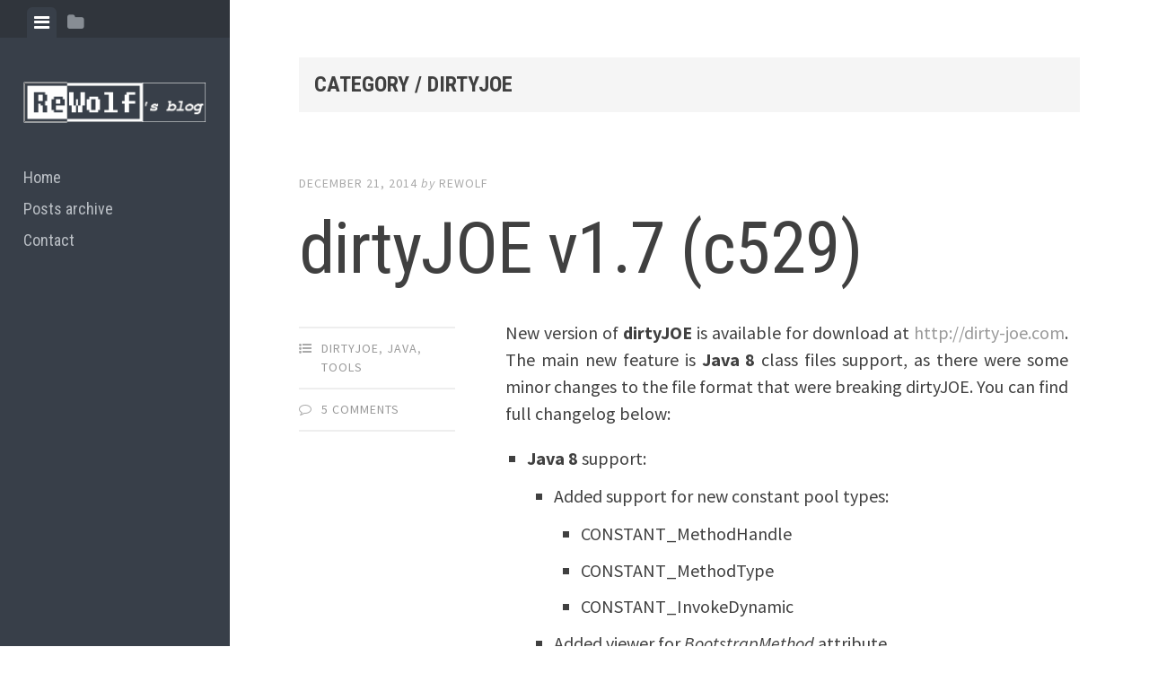

--- FILE ---
content_type: text/html; charset=UTF-8
request_url: http://blog.rewolf.pl/blog/?cat=9
body_size: 10006
content:
<!DOCTYPE html>
<html lang="en-US">
<head>
<meta charset="UTF-8">
<meta name="viewport" content="width=device-width, initial-scale=1">
<meta name="google-site-verification" content="VeMDyV0EG8897cNcuIq4MWYcql8PxnmNFW017CVeW-o" />
<link rel="profile" href="http://gmpg.org/xfn/11">
<link rel="pingback" href="http://blog.rewolf.pl/blog/xmlrpc.php">

<title>dirtyJOE &#8211; ReWolf&#039;s blog</title>
<meta name='robots' content='max-image-preview:large' />
<link rel='dns-prefetch' href='//fonts.googleapis.com' />
<link rel="alternate" type="application/rss+xml" title="ReWolf&#039;s blog &raquo; Feed" href="http://blog.rewolf.pl/blog/?feed=rss2" />
<link rel="alternate" type="application/rss+xml" title="ReWolf&#039;s blog &raquo; Comments Feed" href="http://blog.rewolf.pl/blog/?feed=comments-rss2" />
<link rel="alternate" type="application/rss+xml" title="ReWolf&#039;s blog &raquo; dirtyJOE Category Feed" href="http://blog.rewolf.pl/blog/?feed=rss2&#038;cat=9" />
<script type="text/javascript">
window._wpemojiSettings = {"baseUrl":"https:\/\/s.w.org\/images\/core\/emoji\/14.0.0\/72x72\/","ext":".png","svgUrl":"https:\/\/s.w.org\/images\/core\/emoji\/14.0.0\/svg\/","svgExt":".svg","source":{"concatemoji":"http:\/\/blog.rewolf.pl\/blog\/wp-includes\/js\/wp-emoji-release.min.js?ver=6.1.9"}};
/*! This file is auto-generated */
!function(e,a,t){var n,r,o,i=a.createElement("canvas"),p=i.getContext&&i.getContext("2d");function s(e,t){var a=String.fromCharCode,e=(p.clearRect(0,0,i.width,i.height),p.fillText(a.apply(this,e),0,0),i.toDataURL());return p.clearRect(0,0,i.width,i.height),p.fillText(a.apply(this,t),0,0),e===i.toDataURL()}function c(e){var t=a.createElement("script");t.src=e,t.defer=t.type="text/javascript",a.getElementsByTagName("head")[0].appendChild(t)}for(o=Array("flag","emoji"),t.supports={everything:!0,everythingExceptFlag:!0},r=0;r<o.length;r++)t.supports[o[r]]=function(e){if(p&&p.fillText)switch(p.textBaseline="top",p.font="600 32px Arial",e){case"flag":return s([127987,65039,8205,9895,65039],[127987,65039,8203,9895,65039])?!1:!s([55356,56826,55356,56819],[55356,56826,8203,55356,56819])&&!s([55356,57332,56128,56423,56128,56418,56128,56421,56128,56430,56128,56423,56128,56447],[55356,57332,8203,56128,56423,8203,56128,56418,8203,56128,56421,8203,56128,56430,8203,56128,56423,8203,56128,56447]);case"emoji":return!s([129777,127995,8205,129778,127999],[129777,127995,8203,129778,127999])}return!1}(o[r]),t.supports.everything=t.supports.everything&&t.supports[o[r]],"flag"!==o[r]&&(t.supports.everythingExceptFlag=t.supports.everythingExceptFlag&&t.supports[o[r]]);t.supports.everythingExceptFlag=t.supports.everythingExceptFlag&&!t.supports.flag,t.DOMReady=!1,t.readyCallback=function(){t.DOMReady=!0},t.supports.everything||(n=function(){t.readyCallback()},a.addEventListener?(a.addEventListener("DOMContentLoaded",n,!1),e.addEventListener("load",n,!1)):(e.attachEvent("onload",n),a.attachEvent("onreadystatechange",function(){"complete"===a.readyState&&t.readyCallback()})),(e=t.source||{}).concatemoji?c(e.concatemoji):e.wpemoji&&e.twemoji&&(c(e.twemoji),c(e.wpemoji)))}(window,document,window._wpemojiSettings);
</script>
<style type="text/css">
img.wp-smiley,
img.emoji {
	display: inline !important;
	border: none !important;
	box-shadow: none !important;
	height: 1em !important;
	width: 1em !important;
	margin: 0 0.07em !important;
	vertical-align: -0.1em !important;
	background: none !important;
	padding: 0 !important;
}
</style>
	<link rel='stylesheet' id='wp-block-library-css' href='http://blog.rewolf.pl/blog/wp-includes/css/dist/block-library/style.min.css?ver=6.1.9' type='text/css' media='all' />
<link rel='stylesheet' id='classic-theme-styles-css' href='http://blog.rewolf.pl/blog/wp-includes/css/classic-themes.min.css?ver=1' type='text/css' media='all' />
<style id='global-styles-inline-css' type='text/css'>
body{--wp--preset--color--black: #000000;--wp--preset--color--cyan-bluish-gray: #abb8c3;--wp--preset--color--white: #ffffff;--wp--preset--color--pale-pink: #f78da7;--wp--preset--color--vivid-red: #cf2e2e;--wp--preset--color--luminous-vivid-orange: #ff6900;--wp--preset--color--luminous-vivid-amber: #fcb900;--wp--preset--color--light-green-cyan: #7bdcb5;--wp--preset--color--vivid-green-cyan: #00d084;--wp--preset--color--pale-cyan-blue: #8ed1fc;--wp--preset--color--vivid-cyan-blue: #0693e3;--wp--preset--color--vivid-purple: #9b51e0;--wp--preset--gradient--vivid-cyan-blue-to-vivid-purple: linear-gradient(135deg,rgba(6,147,227,1) 0%,rgb(155,81,224) 100%);--wp--preset--gradient--light-green-cyan-to-vivid-green-cyan: linear-gradient(135deg,rgb(122,220,180) 0%,rgb(0,208,130) 100%);--wp--preset--gradient--luminous-vivid-amber-to-luminous-vivid-orange: linear-gradient(135deg,rgba(252,185,0,1) 0%,rgba(255,105,0,1) 100%);--wp--preset--gradient--luminous-vivid-orange-to-vivid-red: linear-gradient(135deg,rgba(255,105,0,1) 0%,rgb(207,46,46) 100%);--wp--preset--gradient--very-light-gray-to-cyan-bluish-gray: linear-gradient(135deg,rgb(238,238,238) 0%,rgb(169,184,195) 100%);--wp--preset--gradient--cool-to-warm-spectrum: linear-gradient(135deg,rgb(74,234,220) 0%,rgb(151,120,209) 20%,rgb(207,42,186) 40%,rgb(238,44,130) 60%,rgb(251,105,98) 80%,rgb(254,248,76) 100%);--wp--preset--gradient--blush-light-purple: linear-gradient(135deg,rgb(255,206,236) 0%,rgb(152,150,240) 100%);--wp--preset--gradient--blush-bordeaux: linear-gradient(135deg,rgb(254,205,165) 0%,rgb(254,45,45) 50%,rgb(107,0,62) 100%);--wp--preset--gradient--luminous-dusk: linear-gradient(135deg,rgb(255,203,112) 0%,rgb(199,81,192) 50%,rgb(65,88,208) 100%);--wp--preset--gradient--pale-ocean: linear-gradient(135deg,rgb(255,245,203) 0%,rgb(182,227,212) 50%,rgb(51,167,181) 100%);--wp--preset--gradient--electric-grass: linear-gradient(135deg,rgb(202,248,128) 0%,rgb(113,206,126) 100%);--wp--preset--gradient--midnight: linear-gradient(135deg,rgb(2,3,129) 0%,rgb(40,116,252) 100%);--wp--preset--duotone--dark-grayscale: url('#wp-duotone-dark-grayscale');--wp--preset--duotone--grayscale: url('#wp-duotone-grayscale');--wp--preset--duotone--purple-yellow: url('#wp-duotone-purple-yellow');--wp--preset--duotone--blue-red: url('#wp-duotone-blue-red');--wp--preset--duotone--midnight: url('#wp-duotone-midnight');--wp--preset--duotone--magenta-yellow: url('#wp-duotone-magenta-yellow');--wp--preset--duotone--purple-green: url('#wp-duotone-purple-green');--wp--preset--duotone--blue-orange: url('#wp-duotone-blue-orange');--wp--preset--font-size--small: 13px;--wp--preset--font-size--medium: 20px;--wp--preset--font-size--large: 36px;--wp--preset--font-size--x-large: 42px;--wp--preset--spacing--20: 0.44rem;--wp--preset--spacing--30: 0.67rem;--wp--preset--spacing--40: 1rem;--wp--preset--spacing--50: 1.5rem;--wp--preset--spacing--60: 2.25rem;--wp--preset--spacing--70: 3.38rem;--wp--preset--spacing--80: 5.06rem;}:where(.is-layout-flex){gap: 0.5em;}body .is-layout-flow > .alignleft{float: left;margin-inline-start: 0;margin-inline-end: 2em;}body .is-layout-flow > .alignright{float: right;margin-inline-start: 2em;margin-inline-end: 0;}body .is-layout-flow > .aligncenter{margin-left: auto !important;margin-right: auto !important;}body .is-layout-constrained > .alignleft{float: left;margin-inline-start: 0;margin-inline-end: 2em;}body .is-layout-constrained > .alignright{float: right;margin-inline-start: 2em;margin-inline-end: 0;}body .is-layout-constrained > .aligncenter{margin-left: auto !important;margin-right: auto !important;}body .is-layout-constrained > :where(:not(.alignleft):not(.alignright):not(.alignfull)){max-width: var(--wp--style--global--content-size);margin-left: auto !important;margin-right: auto !important;}body .is-layout-constrained > .alignwide{max-width: var(--wp--style--global--wide-size);}body .is-layout-flex{display: flex;}body .is-layout-flex{flex-wrap: wrap;align-items: center;}body .is-layout-flex > *{margin: 0;}:where(.wp-block-columns.is-layout-flex){gap: 2em;}.has-black-color{color: var(--wp--preset--color--black) !important;}.has-cyan-bluish-gray-color{color: var(--wp--preset--color--cyan-bluish-gray) !important;}.has-white-color{color: var(--wp--preset--color--white) !important;}.has-pale-pink-color{color: var(--wp--preset--color--pale-pink) !important;}.has-vivid-red-color{color: var(--wp--preset--color--vivid-red) !important;}.has-luminous-vivid-orange-color{color: var(--wp--preset--color--luminous-vivid-orange) !important;}.has-luminous-vivid-amber-color{color: var(--wp--preset--color--luminous-vivid-amber) !important;}.has-light-green-cyan-color{color: var(--wp--preset--color--light-green-cyan) !important;}.has-vivid-green-cyan-color{color: var(--wp--preset--color--vivid-green-cyan) !important;}.has-pale-cyan-blue-color{color: var(--wp--preset--color--pale-cyan-blue) !important;}.has-vivid-cyan-blue-color{color: var(--wp--preset--color--vivid-cyan-blue) !important;}.has-vivid-purple-color{color: var(--wp--preset--color--vivid-purple) !important;}.has-black-background-color{background-color: var(--wp--preset--color--black) !important;}.has-cyan-bluish-gray-background-color{background-color: var(--wp--preset--color--cyan-bluish-gray) !important;}.has-white-background-color{background-color: var(--wp--preset--color--white) !important;}.has-pale-pink-background-color{background-color: var(--wp--preset--color--pale-pink) !important;}.has-vivid-red-background-color{background-color: var(--wp--preset--color--vivid-red) !important;}.has-luminous-vivid-orange-background-color{background-color: var(--wp--preset--color--luminous-vivid-orange) !important;}.has-luminous-vivid-amber-background-color{background-color: var(--wp--preset--color--luminous-vivid-amber) !important;}.has-light-green-cyan-background-color{background-color: var(--wp--preset--color--light-green-cyan) !important;}.has-vivid-green-cyan-background-color{background-color: var(--wp--preset--color--vivid-green-cyan) !important;}.has-pale-cyan-blue-background-color{background-color: var(--wp--preset--color--pale-cyan-blue) !important;}.has-vivid-cyan-blue-background-color{background-color: var(--wp--preset--color--vivid-cyan-blue) !important;}.has-vivid-purple-background-color{background-color: var(--wp--preset--color--vivid-purple) !important;}.has-black-border-color{border-color: var(--wp--preset--color--black) !important;}.has-cyan-bluish-gray-border-color{border-color: var(--wp--preset--color--cyan-bluish-gray) !important;}.has-white-border-color{border-color: var(--wp--preset--color--white) !important;}.has-pale-pink-border-color{border-color: var(--wp--preset--color--pale-pink) !important;}.has-vivid-red-border-color{border-color: var(--wp--preset--color--vivid-red) !important;}.has-luminous-vivid-orange-border-color{border-color: var(--wp--preset--color--luminous-vivid-orange) !important;}.has-luminous-vivid-amber-border-color{border-color: var(--wp--preset--color--luminous-vivid-amber) !important;}.has-light-green-cyan-border-color{border-color: var(--wp--preset--color--light-green-cyan) !important;}.has-vivid-green-cyan-border-color{border-color: var(--wp--preset--color--vivid-green-cyan) !important;}.has-pale-cyan-blue-border-color{border-color: var(--wp--preset--color--pale-cyan-blue) !important;}.has-vivid-cyan-blue-border-color{border-color: var(--wp--preset--color--vivid-cyan-blue) !important;}.has-vivid-purple-border-color{border-color: var(--wp--preset--color--vivid-purple) !important;}.has-vivid-cyan-blue-to-vivid-purple-gradient-background{background: var(--wp--preset--gradient--vivid-cyan-blue-to-vivid-purple) !important;}.has-light-green-cyan-to-vivid-green-cyan-gradient-background{background: var(--wp--preset--gradient--light-green-cyan-to-vivid-green-cyan) !important;}.has-luminous-vivid-amber-to-luminous-vivid-orange-gradient-background{background: var(--wp--preset--gradient--luminous-vivid-amber-to-luminous-vivid-orange) !important;}.has-luminous-vivid-orange-to-vivid-red-gradient-background{background: var(--wp--preset--gradient--luminous-vivid-orange-to-vivid-red) !important;}.has-very-light-gray-to-cyan-bluish-gray-gradient-background{background: var(--wp--preset--gradient--very-light-gray-to-cyan-bluish-gray) !important;}.has-cool-to-warm-spectrum-gradient-background{background: var(--wp--preset--gradient--cool-to-warm-spectrum) !important;}.has-blush-light-purple-gradient-background{background: var(--wp--preset--gradient--blush-light-purple) !important;}.has-blush-bordeaux-gradient-background{background: var(--wp--preset--gradient--blush-bordeaux) !important;}.has-luminous-dusk-gradient-background{background: var(--wp--preset--gradient--luminous-dusk) !important;}.has-pale-ocean-gradient-background{background: var(--wp--preset--gradient--pale-ocean) !important;}.has-electric-grass-gradient-background{background: var(--wp--preset--gradient--electric-grass) !important;}.has-midnight-gradient-background{background: var(--wp--preset--gradient--midnight) !important;}.has-small-font-size{font-size: var(--wp--preset--font-size--small) !important;}.has-medium-font-size{font-size: var(--wp--preset--font-size--medium) !important;}.has-large-font-size{font-size: var(--wp--preset--font-size--large) !important;}.has-x-large-font-size{font-size: var(--wp--preset--font-size--x-large) !important;}
.wp-block-navigation a:where(:not(.wp-element-button)){color: inherit;}
:where(.wp-block-columns.is-layout-flex){gap: 2em;}
.wp-block-pullquote{font-size: 1.5em;line-height: 1.6;}
</style>
<link rel='stylesheet' id='wp-syntax-css-css' href='http://blog.rewolf.pl/blog/wp-content/plugins/wp-syntax/css/wp-syntax.css?ver=1.1' type='text/css' media='all' />
<link rel='stylesheet' id='editor-style-css' href='http://blog.rewolf.pl/blog/wp-content/themes/editor/style.css?ver=6.1.9' type='text/css' media='all' />
<link rel='stylesheet' id='editor-font-awesome-css-css' href='http://blog.rewolf.pl/blog/wp-content/themes/editor/inc/fontawesome/font-awesome.css?ver=4.1.0' type='text/css' media='screen' />
<!--[if IE]>
<link rel='stylesheet' id='ie7-style-css' href='http://blog.rewolf.pl/blog/wp-content/themes/editor/inc/styles/ie.css?ver=6.1.9' type='text/css' media='all' />
<![endif]-->
<link rel='stylesheet' id='editor-fonts-css' href='//fonts.googleapis.com/css?family=Source+Sans+Pro%3A400%2C600%2C700%2C400italic%2C600italic%2C700italic%7CRoboto+Condensed%3A300%2C400%2C700%2C300italic%2C400italic%2C700italic&#038;subset=latin%2Clatin-ext' type='text/css' media='all' />
<link rel='stylesheet' id='enlighterjs-css' href='http://blog.rewolf.pl/blog/wp-content/plugins/enlighter/cache/enlighterjs.min.css?ver=O0R6p9rLaR9rsCS' type='text/css' media='all' />
<script type='text/javascript' src='http://blog.rewolf.pl/blog/wp-includes/js/jquery/jquery.min.js?ver=3.6.1' id='jquery-core-js'></script>
<script type='text/javascript' src='http://blog.rewolf.pl/blog/wp-includes/js/jquery/jquery-migrate.min.js?ver=3.3.2' id='jquery-migrate-js'></script>
<link rel="https://api.w.org/" href="http://blog.rewolf.pl/blog/index.php?rest_route=/" /><link rel="alternate" type="application/json" href="http://blog.rewolf.pl/blog/index.php?rest_route=/wp/v2/categories/9" /><link rel="EditURI" type="application/rsd+xml" title="RSD" href="http://blog.rewolf.pl/blog/xmlrpc.php?rsd" />
<link rel="wlwmanifest" type="application/wlwmanifest+xml" href="http://blog.rewolf.pl/blog/wp-includes/wlwmanifest.xml" />
<meta name="generator" content="WordPress 6.1.9" />
</head>

<body class="archive category category-dirtyjoe category-9">
<!-- Global site tag (gtag.js) - Google Analytics -->
<script async src="https://www.googletagmanager.com/gtag/js?id=UA-17321325-5"></script>
<script>
  window.dataLayer = window.dataLayer || [];
  function gtag(){dataLayer.push(arguments);}
  gtag('js', new Date());

  gtag('config', 'UA-17321325-5');
</script>
<div id="page" class="hfeed site container">

	<a class="skip-link screen-reader-text" href="#content">Skip to content</a>

	<!-- Get sidebar color option (Appearance -> Customize -> Theme Options) -->
		<header id="masthead" class="site-header dark" role="banner">
		<!-- Tab navigation -->
		<ul class="toggle-bar" role="tablist">
			<!-- Main navigation -->
			<li id="panel-1" class="current" role="presentation">
				<a href="#tab-1" role="tab" aria-controls="tab-1" aria-selected="true" class="current nav-toggle" data-tab="tab-1"><i class="fa fa-bars"></i><span class="screen-reader-text">View menu</span></a>
			</li>

			<!-- Featured Posts navigation -->
			
			<!-- Sidebar widgets navigation -->
			<li id="panel-3" role="presentation">
				<a href="#tab-3" role="tab" aria-controls="tab-3" aria-selected="false" class="folder-toggle" data-tab="tab-3"><i class="fa fa-folder"></i><i class="fa fa-folder-open"></i><span class="screen-reader-text">View sidebar</span></a>
			</li>
		</ul>

		<div id="tabs" class="toggle-tabs">
			<div class="site-header-inside">
				<!-- Logo, description and main navigation -->
				<div id="tab-1" class="tab-content current fadeIn">
					<div class="site-branding">
						<!-- Get the site branding -->
													<h1 class="site-logo">
								<a href="http://blog.rewolf.pl/blog/"><img class="site-logo" src="http://blog.rewolf.pl/blog/wp-content/uploads/2018/08/blog_logo_2.png" alt="ReWolf&#039;s blog" /></a>
							</h1>
											</div>

					<nav id="site-navigation" class="main-navigation" role="navigation">
						<div class="menu-menu-1-container"><ul id="menu-menu-1" class="menu"><li id="menu-item-694" class="menu-item menu-item-type-custom menu-item-object-custom menu-item-home menu-item-694"><a href="http://blog.rewolf.pl/blog/">Home</a></li>
<li id="menu-item-696" class="menu-item menu-item-type-post_type menu-item-object-page menu-item-696"><a href="http://blog.rewolf.pl/blog/?page_id=679">Posts archive</a></li>
<li id="menu-item-1737" class="menu-item menu-item-type-post_type menu-item-object-page menu-item-1737"><a href="http://blog.rewolf.pl/blog/?page_id=1730">Contact</a></li>
</ul></div>					</nav><!-- #site-navigation -->

									</div><!-- #tab-1 -->

				<!-- Featured Posts template (template-featured-posts.php) -->
				
				<!-- Sidebar widgets -->
				<div id="tab-3" class="tab-content animated fadeIn" role="tabpanel" aria-labelledby="panel-3" aria-hidden="true">
						<div id="secondary" class="widget-area" role="complementary">
		<aside id="custom_html-2" class="widget_text widget widget_custom_html"><div class="textwidget custom-html-widget"><p align="center"><a href="https://blog.rewolf.pl/blog/?feed=rss2"><img src="https://feeds.feedburner.com/~fc/RewolfsBlog?bg=303030&amp;fg=FFFFFF&amp;anim=0" height="26" width="88" style="border:0" alt="" /></a></p></div></aside><aside id="text-8" class="widget widget_text">			<div class="textwidget"><p align="center"><a href="https://twitter.com/rwfpl" class="twitter-follow-button" data-show-count="true" data-dnt="true">Follow @rwfpl</a>
<script>!function(d,s,id){var js,fjs=d.getElementsByTagName(s)[0],p=/^http:/.test(d.location)?'http':'https';if(!d.getElementById(id)){js=d.createElement(s);js.id=id;js.src=p+'://platform.twitter.com/widgets.js';fjs.parentNode.insertBefore(js,fjs);}}(document, 'script', 'twitter-wjs');</script></p></div>
		</aside><aside id="text-7" class="widget widget_text">			<div class="textwidget"><p align="center">
<!-- Place this tag where you want the button to render. -->
<a aria-label="Follow @rwfpl on GitHub" data-count-aria-label="# followers on GitHub" data-count-api="/users/rwfpl#followers" data-count-href="/rwfpl/followers" data-style="mega" href="https://github.com/rwfpl" class="github-button">Follow @rwfpl</a></p>
<!-- Place this tag right after the last button or just before your close body tag. -->
<script async defer id="github-bjs" src="https://buttons.github.io/buttons.js"></script></div>
		</aside><aside id="text-4" class="widget widget_text">			<div class="textwidget"><p align="center"><a href="bitcoin:1REwoLFY8JNYxJSHoVyEdrVzEvJwnwTXi?label=blog.rewolf.pl&amp;message=blog%20donation">BitCoin Donation<br />1REwoLFY8JNYxJSHoVyEdrVzEvJwnwTXi</a></p></div>
		</aside><aside id="pages-3" class="widget widget_pages"><h2 class="widget-title">Pages</h2>
			<ul>
				<li class="page_item page-item-47"><a href="http://blog.rewolf.pl/blog/?page_id=47">Articles</a></li>
<li class="page_item page-item-1730"><a href="http://blog.rewolf.pl/blog/?page_id=1730">Contact</a></li>
<li class="page_item page-item-679"><a href="http://blog.rewolf.pl/blog/?page_id=679">Posts archive</a></li>
			</ul>

			</aside><aside id="linkcat-22" class="widget widget_links"><h2 class="widget-title">My Projects</h2>
	<ul class='xoxo blogroll'>
<li><a href="http://terminus.rewolf.pl" rel="noopener" title="Advanced NTDLLs structures diff" target="_blank">Terminus Project</a></li>
<li><a href="http://dirty-joe.com" rel="noopener" title="Site of dirtyJOE &#8211; Java Overall Editor project" target="_blank">dirtyJOE &#8211; Java Overall Editor</a></li>
<li><a href="http://github.com/rwfpl" title="My GitHub">GitHub</a></li>

	</ul>
</aside>
<aside id="linkcat-2" class="widget widget_links"><h2 class="widget-title">Blogroll</h2>
	<ul class='xoxo blogroll'>
<li><a href="https://dev.krzaq.cc/" rel="noopener" title="/dev/krzaq, C++" target="_blank">/dev/krzaq</a></li>
<li><a href="https://pwningmad.wordpress.com/" rel="noopener" target="_blank">Pwning Mad</a></li>
<li><a href="http://security.szurek.pl/" rel="noopener" title="Vulnerabilities discovered by Kacper Szurek" target="_blank">Kacper Szurek blog</a></li>
<li><a href="http://j00ru.vexillium.org" rel="noopener" target="_blank">j00ru//vx tech blog</a></li>
<li><a href="http://gynvael.coldwind.pl/" rel="noopener" target="_blank">Gynvael Coldwind</a></li>
<li><a href="http://omeg.pl/blog" rel="noopener" title="Omega Red&#8217;s blog" target="_blank">Spinning mirrors</a></li>
<li><a href="http://gdtr.wordpress.com/" rel="noopener" target="_blank">GDTR</a></li>

	</ul>
</aside>
	</div><!-- #secondary -->
				</div><!-- #tab-3 -->
			</div><!-- .site-header-inside -->
		</div><!-- #tabs -->
	</header><!-- #masthead -->

	<div id="content" class="site-content fadeInFast">

	<section id="primary" class="content-area">
		<main id="main" class="site-main" role="main">

		
			
			<header class="page-header ">
				<h1 class="page-title">
					Category / dirtyJOE				</h1>
							</header><!-- .page-header -->

			<!-- If author has a bio, show it. -->
			
						
				
<article id="post-1136" class="post post-1136 type-post status-publish format-standard hentry category-dirtyjoe category-java category-tools">
	<!-- Grab the featured image -->
	
	<header class="entry-header">
				<div class="entry-date">
			<span class="posted-on"><a href="http://blog.rewolf.pl/blog/?p=1136" rel="bookmark"><time class="entry-date published" datetime="2014-12-21T17:54:58+01:00">December 21, 2014</time></a></span><span class="byline"> by </span> <span class="author vcard"><a class="url fn n" href="http://blog.rewolf.pl/blog/?author=1">ReWolf</a></span>		</div><!-- .entry-meta -->
		
		<h1 class="entry-title"><a href="http://blog.rewolf.pl/blog/?p=1136" rel="bookmark">dirtyJOE v1.7 (c529)</a></h1>	</header><!-- .entry-header -->

	
<div class="entry-meta">
	
	<ul class="meta-list">
					<li class="meta-cat"><a href="http://blog.rewolf.pl/blog/?cat=9" rel="category">dirtyJOE</a>, <a href="http://blog.rewolf.pl/blog/?cat=7" rel="category">java</a>, <a href="http://blog.rewolf.pl/blog/?cat=4" rel="category">tools</a></li>
								<li class="meta-comment">
			<span class="comments-link"><a href="http://blog.rewolf.pl/blog/?p=1136#comments">5 Comments</a></span>
		</li>
					</ul>
</div>
	<div class="entry-content">
		<p style="text-align: justify;">New version of <b>dirtyJOE</b> is available for download at <a href="http://dirty-joe.com" title="http://dirty-joe.com" target="_blank">http://dirty-joe.com</a>. The main new feature is <b>Java 8</b> class files support, as there were some minor changes to the file format that were breaking dirtyJOE. You can find full changelog below:</p>
<ul style="text-indent: 0px; margin-left: 24px; list-style-position: outside;">
<li><b>Java 8</b> support:</li>
<ul>
<li>Added support for new constant pool types:</li>
<ul>
<li>CONSTANT_MethodHandle</li>
<li>CONSTANT_MethodType</li>
<li>CONSTANT_InvokeDynamic</li>
</ul>
<li>Added viewer for <i>BootstrapMethod</i> attribute</li>
<li>Added support for <i>invokedynamic</i> opcode</li>
</ul>
<li>Added viewer for <i>StackMap</i> attribute</li>
<li>Added <i>Copy</i> and <i>Copy all</i> to the exception table list in <b>Code Editor</b></li>
<li>Added <i>/opcodes</i> command line switch to start <b>Opcodes Help</b> only</li>
<li>Added demangling of <i>Signature</i> attribute</li>
<li><b>Opcodes Help</b> window can now be stuck to the main application window or to <b>Code Editor</b> window</li>
<li>Added some more keyboard shortcuts</li>
</ul>
<p>
PS: It seems that <b>dirtyJOE</b> became a thing on Brazilian Minecraft modding scene (in the last few months over 50% of downloads were from Brazil). Greetings to You guys, if You have any special Minecraft related feature requests just send me a message and I&#8217;ll see what can I do for You :)</p>
			</div><!-- .entry-content -->

</article><!-- #post-## -->

			
				
<article id="post-786" class="post post-786 type-post status-publish format-standard hentry category-dirtyjoe category-java category-tools">
	<!-- Grab the featured image -->
	
	<header class="entry-header">
				<div class="entry-date">
			<span class="posted-on"><a href="http://blog.rewolf.pl/blog/?p=786" rel="bookmark"><time class="entry-date published" datetime="2013-11-29T00:10:10+01:00">November 29, 2013</time><time class="updated" datetime="2015-05-12T07:08:17+02:00">May 12, 2015</time></a></span><span class="byline"> by </span> <span class="author vcard"><a class="url fn n" href="http://blog.rewolf.pl/blog/?author=1">ReWolf</a></span>		</div><!-- .entry-meta -->
		
		<h1 class="entry-title"><a href="http://blog.rewolf.pl/blog/?p=786" rel="bookmark">Java bytecode debugging</a></h1>	</header><!-- .entry-header -->

	
<div class="entry-meta">
	
	<ul class="meta-list">
					<li class="meta-cat"><a href="http://blog.rewolf.pl/blog/?cat=9" rel="category">dirtyJOE</a>, <a href="http://blog.rewolf.pl/blog/?cat=7" rel="category">java</a>, <a href="http://blog.rewolf.pl/blog/?cat=4" rel="category">tools</a></li>
								<li class="meta-comment">
			<span class="comments-link"><a href="http://blog.rewolf.pl/blog/?p=786#comments">6 Comments</a></span>
		</li>
					</ul>
</div>
	<div class="entry-content">
		<p style="text-align: justify;">Java bytecode debugging was <i>bugging</i> me for quite some time, however I&#8217;ve never done anything to really solve this problem once and for all. Around February I was desperately trying to solve some java bytecode riddle (yup, it was crackme ;p, but shhh&#8230;) and the only straightforward solution that would help with analysis was java bytecode debugger. If you query google for <i>java bytecode debugger</i> or <i>java bytecode debugging</i>, it will show two promising entries:<br /> <a href="http://blog.rewolf.pl/blog/?p=786#more-786" class="more-link">Continue reading &rarr;</a></p>
			</div><!-- .entry-content -->

</article><!-- #post-## -->

			
				
<article id="post-769" class="post post-769 type-post status-publish format-standard hentry category-dirtyjoe category-java category-tools">
	<!-- Grab the featured image -->
	
	<header class="entry-header">
				<div class="entry-date">
			<span class="posted-on"><a href="http://blog.rewolf.pl/blog/?p=769" rel="bookmark"><time class="entry-date published" datetime="2013-11-29T00:10:00+01:00">November 29, 2013</time><time class="updated" datetime="2013-11-29T00:12:35+01:00">November 29, 2013</time></a></span><span class="byline"> by </span> <span class="author vcard"><a class="url fn n" href="http://blog.rewolf.pl/blog/?author=1">ReWolf</a></span>		</div><!-- .entry-meta -->
		
		<h1 class="entry-title"><a href="http://blog.rewolf.pl/blog/?p=769" rel="bookmark">dirtyJOE v1.6 (c472)</a></h1>	</header><!-- .entry-header -->

	
<div class="entry-meta">
	
	<ul class="meta-list">
					<li class="meta-cat"><a href="http://blog.rewolf.pl/blog/?cat=9" rel="category">dirtyJOE</a>, <a href="http://blog.rewolf.pl/blog/?cat=7" rel="category">java</a>, <a href="http://blog.rewolf.pl/blog/?cat=4" rel="category">tools</a></li>
								<li class="meta-comment">
			<span class="comments-link"><a href="http://blog.rewolf.pl/blog/?p=769#comments">2 Comments</a></span>
		</li>
					</ul>
</div>
	<div class="entry-content">
		<p style="text-align: justify;">It is over two years since the last update of dirtyJOE. Actually this project was pretty much dead between 10.2011 and 03.2013 (17 months!) but I&#8217;ve managed to brace myself and put some new features together (finally!). Basically there is one new, big functionality called <b>Restore Debug Info</b> and bunch of small usability improvements. New version is available for download at <a href="http://dirty-joe.com" target="_blank">http://dirty-joe.com</a>, below you can find detailed changelog (with some screenshots): <a href="http://blog.rewolf.pl/blog/?p=769#more-769" class="more-link">Continue reading &rarr;</a></p>
			</div><!-- .entry-content -->

</article><!-- #post-## -->

			
				
<article id="post-197" class="post post-197 type-post status-publish format-standard hentry category-dirtyjoe category-java category-tools">
	<!-- Grab the featured image -->
	
	<header class="entry-header">
				<div class="entry-date">
			<span class="posted-on"><a href="http://blog.rewolf.pl/blog/?p=197" rel="bookmark"><time class="entry-date published" datetime="2011-09-21T23:53:45+02:00">September 21, 2011</time><time class="updated" datetime="2011-09-22T07:14:46+02:00">September 22, 2011</time></a></span><span class="byline"> by </span> <span class="author vcard"><a class="url fn n" href="http://blog.rewolf.pl/blog/?author=1">ReWolf</a></span>		</div><!-- .entry-meta -->
		
		<h1 class="entry-title"><a href="http://blog.rewolf.pl/blog/?p=197" rel="bookmark">dirtyJOE v1.5 (c359) and some statistics</a></h1>	</header><!-- .entry-header -->

	
<div class="entry-meta">
	
	<ul class="meta-list">
					<li class="meta-cat"><a href="http://blog.rewolf.pl/blog/?cat=9" rel="category">dirtyJOE</a>, <a href="http://blog.rewolf.pl/blog/?cat=7" rel="category">java</a>, <a href="http://blog.rewolf.pl/blog/?cat=4" rel="category">tools</a></li>
								<li class="meta-comment">
			<span class="comments-link"><a href="http://blog.rewolf.pl/blog/?p=197#comments">4 Comments</a></span>
		</li>
					</ul>
</div>
	<div class="entry-content">
		<p>New version of <strong>dirtyJOE </strong>is available for download at <a href="http://dirty-joe.com" target="_blank">http://dirty-joe.com</a></p>
<p>What&#8217;s new:</p>
<ul>
<li><strong>Opcodes Help</strong> &#8211; embedded detailed description of all Java bytecode instructions.</li>
<li><strong>Active Help</strong> &#8211; short description of opcode directly in <strong>Code Editor</strong> window, updated automatically on opcode selection.</li>
<li><strong>Improved Python scripting</strong> &#8211; added decrypter for <strong>Allatori</strong> obfuscator and added possibility to re-encrypt previously decrypted strings.</li>
<li><strong>Active Search</strong> &#8211; search feature on <strong>Constant Pool</strong> tab</li>
</ul>
<p style="text-align: justify;"> <a href="http://blog.rewolf.pl/blog/?p=197#more-197" class="more-link">Continue reading &rarr;</a></p>
			</div><!-- .entry-content -->

</article><!-- #post-## -->

			
				
<article id="post-172" class="post post-172 type-post status-publish format-standard hentry category-dirtyjoe category-java category-tools">
	<!-- Grab the featured image -->
	
	<header class="entry-header">
				<div class="entry-date">
			<span class="posted-on"><a href="http://blog.rewolf.pl/blog/?p=172" rel="bookmark"><time class="entry-date published" datetime="2011-07-06T18:05:42+02:00">July 6, 2011</time><time class="updated" datetime="2013-10-19T18:08:18+02:00">October 19, 2013</time></a></span><span class="byline"> by </span> <span class="author vcard"><a class="url fn n" href="http://blog.rewolf.pl/blog/?author=1">ReWolf</a></span>		</div><!-- .entry-meta -->
		
		<h1 class="entry-title"><a href="http://blog.rewolf.pl/blog/?p=172" rel="bookmark">dirtyJOE v1.4 (c334)</a></h1>	</header><!-- .entry-header -->

	
<div class="entry-meta">
	
	<ul class="meta-list">
					<li class="meta-cat"><a href="http://blog.rewolf.pl/blog/?cat=9" rel="category">dirtyJOE</a>, <a href="http://blog.rewolf.pl/blog/?cat=7" rel="category">java</a>, <a href="http://blog.rewolf.pl/blog/?cat=4" rel="category">tools</a></li>
								<li class="meta-comment">
			<span class="comments-link"><a href="http://blog.rewolf.pl/blog/?p=172#comments">1 Comment</a></span>
		</li>
					</ul>
</div>
	<div class="entry-content">
		<p>Small update for dirtyJOE, it addresses a problem related to font changing, it appears only on Widnows XP systems. New version is available for download from official www <a title="http://dirty-joe.com" href="http://dirty-joe.com" target="_blank">http://dirty-joe.com</a>. You can also download it directly from this post:</p>
<ul>
<li><a title="http://dirty-joe.com/bin/rewolf_dirtyjoe_v1.4_(c334)_x86.zip" href="http://dirty-joe.com/bin/rewolf_dirtyjoe_v1.4_%28c334%29_x86.zip">http://dirty-joe.com/bin/rewolf_dirtyjoe_v1.4_(c334)_x86.zip</a></li>
<li><a title="http://dirty-joe.com/bin/rewolf_dirtyjoe_v1.4_(c334)_x64.zip" href="http://dirty-joe.com/bin/rewolf_dirtyjoe_v1.4_%28c334%29_x64.zip">http://dirty-joe.com/bin/rewolf_dirtyjoe_v1.4_(c334)_x64.zip</a></li>
<li><a title="http://dirty-joe.com/bin/rewolf_dirtyjoe_v1.4_(c334)_totalcmd.zip" href="http://dirty-joe.com/bin/rewolf_dirtyjoe_v1.4_(c334)_totalcmd.zip">http://dirty-joe.com/bin/rewolf_dirtyjoe_v1.4_(c334)_totalcmd.zip</a></li>
</ul>
			</div><!-- .entry-content -->

</article><!-- #post-## -->

			
				
<article id="post-57" class="post post-57 type-post status-publish format-standard hentry category-dirtyjoe category-java category-python category-reverse-engineering">
	<!-- Grab the featured image -->
	
	<header class="entry-header">
				<div class="entry-date">
			<span class="posted-on"><a href="http://blog.rewolf.pl/blog/?p=57" rel="bookmark"><time class="entry-date published" datetime="2011-06-07T23:24:54+02:00">June 7, 2011</time><time class="updated" datetime="2011-07-04T08:33:21+02:00">July 4, 2011</time></a></span><span class="byline"> by </span> <span class="author vcard"><a class="url fn n" href="http://blog.rewolf.pl/blog/?author=1">ReWolf</a></span>		</div><!-- .entry-meta -->
		
		<h1 class="entry-title"><a href="http://blog.rewolf.pl/blog/?p=57" rel="bookmark">Using Python scripts in dirtyJOE</a></h1>	</header><!-- .entry-header -->

	
<div class="entry-meta">
	
	<ul class="meta-list">
					<li class="meta-cat"><a href="http://blog.rewolf.pl/blog/?cat=9" rel="category">dirtyJOE</a>, <a href="http://blog.rewolf.pl/blog/?cat=7" rel="category">java</a>, <a href="http://blog.rewolf.pl/blog/?cat=8" rel="category">python</a>, <a href="http://blog.rewolf.pl/blog/?cat=3" rel="category">reverse engineering</a></li>
								<li class="meta-comment">
			<span class="comments-link"><a href="http://blog.rewolf.pl/blog/?p=57#comments">4 Comments</a></span>
		</li>
					</ul>
</div>
	<div class="entry-content">
		<p style="text-align: justify;">Python scripting in <strong><em>dirtyJOE</em></strong> can be used to modify <em><strong>CONSTANT_Utf8</strong></em> objects from <em>Constant Pool</em>. One of the main use is decryption of <em><strong>CONSTANT_Utf8</strong></em> objects in <em>obfuscated</em> .class files. Decrypted objects are useful in forensic analysis, they can be also used to translate obfuscated java application.</p>
<h3>Example</h3>
<p style="text-align: justify;">I&#8217;ll show how to use python scripting on sample obfuscated java malware called <em>Boonana</em>. Mentioned malware appeared in october 2010 and was obfuscated with <strong><em>Zelix KlassMaster</em></strong> 5.3.3E (according to entry in constant pool &#8220;ZKM5.3.3E&#8221;).</p>
<p> <a href="http://blog.rewolf.pl/blog/?p=57#more-57" class="more-link">Continue reading &rarr;</a></p>
			</div><!-- .entry-content -->

</article><!-- #post-## -->

			
				
<article id="post-52" class="post post-52 type-post status-publish format-standard hentry category-dirtyjoe category-java category-python category-reverse-engineering category-tools">
	<!-- Grab the featured image -->
	
	<header class="entry-header">
				<div class="entry-date">
			<span class="posted-on"><a href="http://blog.rewolf.pl/blog/?p=52" rel="bookmark"><time class="entry-date published" datetime="2011-06-07T22:43:05+02:00">June 7, 2011</time><time class="updated" datetime="2011-07-06T18:08:38+02:00">July 6, 2011</time></a></span><span class="byline"> by </span> <span class="author vcard"><a class="url fn n" href="http://blog.rewolf.pl/blog/?author=1">ReWolf</a></span>		</div><!-- .entry-meta -->
		
		<h1 class="entry-title"><a href="http://blog.rewolf.pl/blog/?p=52" rel="bookmark">dirtyJOE v1.4</a></h1>	</header><!-- .entry-header -->

	
<div class="entry-meta">
	
	<ul class="meta-list">
					<li class="meta-cat"><a href="http://blog.rewolf.pl/blog/?cat=9" rel="category">dirtyJOE</a>, <a href="http://blog.rewolf.pl/blog/?cat=7" rel="category">java</a>, <a href="http://blog.rewolf.pl/blog/?cat=8" rel="category">python</a>, <a href="http://blog.rewolf.pl/blog/?cat=3" rel="category">reverse engineering</a>, <a href="http://blog.rewolf.pl/blog/?cat=4" rel="category">tools</a></li>
								<li class="meta-comment">
			<span class="comments-link"><a href="http://blog.rewolf.pl/blog/?p=52#respond">Leave a comment</a></span>
		</li>
					</ul>
</div>
	<div class="entry-content">
		<p>New version of <strong>dirtyJOE </strong>is available for download from <a href="http://dirty-joe.com">http://dirty-joe.com</a></p>
<p>Short change-log:</p>
<ul>
<li><strong>Python scripting for Utf8 objects</strong></li>
<li>drag&#8217;n&#8217;drop support</li>
<li>ability to copy disassembly to clipboard</li>
<li>ability to change font in disassembly windows</li>
<li>update check on startup</li>
</ul>
<p>I&#8217;ll publish short tutorial about python scripting in the next blog post (it is already available as a part of help file)</p>
			</div><!-- .entry-content -->

</article><!-- #post-## -->

			
				
<article id="post-38" class="post post-38 type-post status-publish format-standard hentry category-dirtyjoe category-java category-reverse-engineering category-tools">
	<!-- Grab the featured image -->
	
	<header class="entry-header">
				<div class="entry-date">
			<span class="posted-on"><a href="http://blog.rewolf.pl/blog/?p=38" rel="bookmark"><time class="entry-date published" datetime="2010-09-18T00:00:50+02:00">September 18, 2010</time><time class="updated" datetime="2013-08-06T22:07:00+02:00">August 6, 2013</time></a></span><span class="byline"> by </span> <span class="author vcard"><a class="url fn n" href="http://blog.rewolf.pl/blog/?author=1">ReWolf</a></span>		</div><!-- .entry-meta -->
		
		<h1 class="entry-title"><a href="http://blog.rewolf.pl/blog/?p=38" rel="bookmark">dirtyJOE &#8211; Java Overall Editor</a></h1>	</header><!-- .entry-header -->

	
<div class="entry-meta">
	
	<ul class="meta-list">
					<li class="meta-cat"><a href="http://blog.rewolf.pl/blog/?cat=9" rel="category">dirtyJOE</a>, <a href="http://blog.rewolf.pl/blog/?cat=7" rel="category">java</a>, <a href="http://blog.rewolf.pl/blog/?cat=3" rel="category">reverse engineering</a>, <a href="http://blog.rewolf.pl/blog/?cat=4" rel="category">tools</a></li>
								<li class="meta-comment">
			<span class="comments-link"><a href="http://blog.rewolf.pl/blog/?p=38#respond">Leave a comment</a></span>
		</li>
					</ul>
</div>
	<div class="entry-content">
		<p><strong>Post moved from OpenRCE, original date: Saturday, September 18 2010</strong></p>
<p style="text-align: justify;"><strong>dirtyJOE &#8211; Java Overall Editor</strong> is a complex editor and viewer for compiled java binaries (.class files). Current version still have some limitations, but hopefully those will be removed within the next releases.</p>
<p>dirtyJOE is <strong>free for non-commercial</strong> use.</p>
<p>dirtyJOE is entirely written in C++, no third party libraries were used.</p>
<p><strong>Main features:</strong></p>
<ul>
<li>Viewer for: constant pool, methods, fields, attributes</li>
<li>Editor for: constant pool, bytecode</li>
</ul>
<p>You can download it from <a href="http://dirty-joe.com">http://dirty-joe.com</a></p>
			</div><!-- .entry-content -->

</article><!-- #post-## -->

			
			
		
		</main><!-- #main -->
	</section><!-- #primary -->


	</div><!-- #content -->

	<footer id="colophon" class="site-footer" role="contentinfo">
		<div class="site-info">
			<a class="powered-by" href="http://wordpress.org/">Proudly powered by WordPress</a>
			<span class="sep"> | </span>
			Theme: editor by <a href="https://array.is/">Array</a>		</div><!-- .site-info -->
	</footer><!-- #colophon -->
</div><!-- #page -->

<script type='text/javascript' src='http://blog.rewolf.pl/blog/wp-content/plugins/wp-syntax/js/wp-syntax.js?ver=1.1' id='wp-syntax-js-js'></script>
<script type='text/javascript' src='http://blog.rewolf.pl/blog/wp-content/themes/editor/js/jquery.fitvids.js?ver=20140820' id='fitvids-js'></script>
<script type='text/javascript' src='http://blog.rewolf.pl/blog/wp-content/themes/editor/js/editor.js?ver=20120206' id='editor-js-js'></script>
<script type='text/javascript' src='http://blog.rewolf.pl/blog/wp-content/plugins/enlighter/cache/enlighterjs.min.js?ver=O0R6p9rLaR9rsCS' id='enlighterjs-js'></script>
<script type='text/javascript' id='enlighterjs-js-after'>
!function(e,n){if("undefined"!=typeof EnlighterJS){var o={"selectors":{"block":"pre.EnlighterJSRAW","inline":"code.EnlighterJSRAW"},"options":{"indent":2,"ampersandCleanup":true,"linehover":true,"rawcodeDbclick":false,"textOverflow":"break","linenumbers":false,"theme":"enlighter","language":"generic","retainCssClasses":false,"collapse":false,"toolbarOuter":"","toolbarTop":"{BTN_RAW}{BTN_COPY}{BTN_WINDOW}{BTN_WEBSITE}","toolbarBottom":""}};(e.EnlighterJSINIT=function(){EnlighterJS.init(o.selectors.block,o.selectors.inline,o.options)})()}else{(n&&(n.error||n.log)||function(){})("Error: EnlighterJS resources not loaded yet!")}}(window,console);
</script>

</body>
</html>
